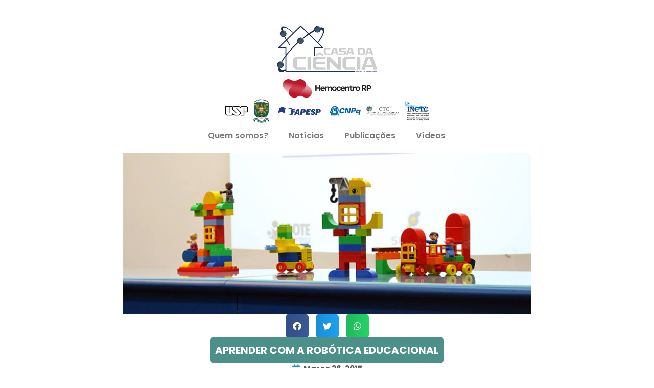

--- FILE ---
content_type: text/html; charset=UTF-8
request_url: https://www.casadaciencia.com.br/aprender-com-a-robotica-educacional/
body_size: 56775
content:
<!DOCTYPE html>
<html lang="pt-BR">
<head>
	<meta charset="UTF-8">
		<title>Aprender com a Robótica Educacional &#8211; Casa da Ciência</title>
<meta name='robots' content='max-image-preview:large' />
<script id="cookieyes" type="text/javascript" src="https://cdn-cookieyes.com/client_data/ab9eac2f350755d32af0b527/script.js"></script><link rel="alternate" type="application/rss+xml" title="Feed para Casa da Ciência &raquo;" href="https://www.casadaciencia.com.br/feed/" />
<link rel="alternate" type="application/rss+xml" title="Feed de comentários para Casa da Ciência &raquo;" href="https://www.casadaciencia.com.br/comments/feed/" />
<link rel="alternate" type="application/rss+xml" title="Feed de comentários para Casa da Ciência &raquo; Aprender com a Robótica Educacional" href="https://www.casadaciencia.com.br/aprender-com-a-robotica-educacional/feed/" />
<link rel="alternate" title="oEmbed (JSON)" type="application/json+oembed" href="https://www.casadaciencia.com.br/wp-json/oembed/1.0/embed?url=https%3A%2F%2Fwww.casadaciencia.com.br%2Faprender-com-a-robotica-educacional%2F" />
<link rel="alternate" title="oEmbed (XML)" type="text/xml+oembed" href="https://www.casadaciencia.com.br/wp-json/oembed/1.0/embed?url=https%3A%2F%2Fwww.casadaciencia.com.br%2Faprender-com-a-robotica-educacional%2F&#038;format=xml" />
<style id='wp-img-auto-sizes-contain-inline-css'>
img:is([sizes=auto i],[sizes^="auto," i]){contain-intrinsic-size:3000px 1500px}
/*# sourceURL=wp-img-auto-sizes-contain-inline-css */
</style>
<style id='wp-emoji-styles-inline-css'>

	img.wp-smiley, img.emoji {
		display: inline !important;
		border: none !important;
		box-shadow: none !important;
		height: 1em !important;
		width: 1em !important;
		margin: 0 0.07em !important;
		vertical-align: -0.1em !important;
		background: none !important;
		padding: 0 !important;
	}
/*# sourceURL=wp-emoji-styles-inline-css */
</style>
<link rel='stylesheet' id='wp-block-library-css' href='https://www.casadaciencia.com.br/wp-includes/css/dist/block-library/style.min.css?ver=6.9' media='all' />
<style id='global-styles-inline-css'>
:root{--wp--preset--aspect-ratio--square: 1;--wp--preset--aspect-ratio--4-3: 4/3;--wp--preset--aspect-ratio--3-4: 3/4;--wp--preset--aspect-ratio--3-2: 3/2;--wp--preset--aspect-ratio--2-3: 2/3;--wp--preset--aspect-ratio--16-9: 16/9;--wp--preset--aspect-ratio--9-16: 9/16;--wp--preset--color--black: #000000;--wp--preset--color--cyan-bluish-gray: #abb8c3;--wp--preset--color--white: #ffffff;--wp--preset--color--pale-pink: #f78da7;--wp--preset--color--vivid-red: #cf2e2e;--wp--preset--color--luminous-vivid-orange: #ff6900;--wp--preset--color--luminous-vivid-amber: #fcb900;--wp--preset--color--light-green-cyan: #7bdcb5;--wp--preset--color--vivid-green-cyan: #00d084;--wp--preset--color--pale-cyan-blue: #8ed1fc;--wp--preset--color--vivid-cyan-blue: #0693e3;--wp--preset--color--vivid-purple: #9b51e0;--wp--preset--gradient--vivid-cyan-blue-to-vivid-purple: linear-gradient(135deg,rgb(6,147,227) 0%,rgb(155,81,224) 100%);--wp--preset--gradient--light-green-cyan-to-vivid-green-cyan: linear-gradient(135deg,rgb(122,220,180) 0%,rgb(0,208,130) 100%);--wp--preset--gradient--luminous-vivid-amber-to-luminous-vivid-orange: linear-gradient(135deg,rgb(252,185,0) 0%,rgb(255,105,0) 100%);--wp--preset--gradient--luminous-vivid-orange-to-vivid-red: linear-gradient(135deg,rgb(255,105,0) 0%,rgb(207,46,46) 100%);--wp--preset--gradient--very-light-gray-to-cyan-bluish-gray: linear-gradient(135deg,rgb(238,238,238) 0%,rgb(169,184,195) 100%);--wp--preset--gradient--cool-to-warm-spectrum: linear-gradient(135deg,rgb(74,234,220) 0%,rgb(151,120,209) 20%,rgb(207,42,186) 40%,rgb(238,44,130) 60%,rgb(251,105,98) 80%,rgb(254,248,76) 100%);--wp--preset--gradient--blush-light-purple: linear-gradient(135deg,rgb(255,206,236) 0%,rgb(152,150,240) 100%);--wp--preset--gradient--blush-bordeaux: linear-gradient(135deg,rgb(254,205,165) 0%,rgb(254,45,45) 50%,rgb(107,0,62) 100%);--wp--preset--gradient--luminous-dusk: linear-gradient(135deg,rgb(255,203,112) 0%,rgb(199,81,192) 50%,rgb(65,88,208) 100%);--wp--preset--gradient--pale-ocean: linear-gradient(135deg,rgb(255,245,203) 0%,rgb(182,227,212) 50%,rgb(51,167,181) 100%);--wp--preset--gradient--electric-grass: linear-gradient(135deg,rgb(202,248,128) 0%,rgb(113,206,126) 100%);--wp--preset--gradient--midnight: linear-gradient(135deg,rgb(2,3,129) 0%,rgb(40,116,252) 100%);--wp--preset--font-size--small: 13px;--wp--preset--font-size--medium: 20px;--wp--preset--font-size--large: 36px;--wp--preset--font-size--x-large: 42px;--wp--preset--spacing--20: 0.44rem;--wp--preset--spacing--30: 0.67rem;--wp--preset--spacing--40: 1rem;--wp--preset--spacing--50: 1.5rem;--wp--preset--spacing--60: 2.25rem;--wp--preset--spacing--70: 3.38rem;--wp--preset--spacing--80: 5.06rem;--wp--preset--shadow--natural: 6px 6px 9px rgba(0, 0, 0, 0.2);--wp--preset--shadow--deep: 12px 12px 50px rgba(0, 0, 0, 0.4);--wp--preset--shadow--sharp: 6px 6px 0px rgba(0, 0, 0, 0.2);--wp--preset--shadow--outlined: 6px 6px 0px -3px rgb(255, 255, 255), 6px 6px rgb(0, 0, 0);--wp--preset--shadow--crisp: 6px 6px 0px rgb(0, 0, 0);}:root { --wp--style--global--content-size: 800px;--wp--style--global--wide-size: 1200px; }:where(body) { margin: 0; }.wp-site-blocks > .alignleft { float: left; margin-right: 2em; }.wp-site-blocks > .alignright { float: right; margin-left: 2em; }.wp-site-blocks > .aligncenter { justify-content: center; margin-left: auto; margin-right: auto; }:where(.wp-site-blocks) > * { margin-block-start: 24px; margin-block-end: 0; }:where(.wp-site-blocks) > :first-child { margin-block-start: 0; }:where(.wp-site-blocks) > :last-child { margin-block-end: 0; }:root { --wp--style--block-gap: 24px; }:root :where(.is-layout-flow) > :first-child{margin-block-start: 0;}:root :where(.is-layout-flow) > :last-child{margin-block-end: 0;}:root :where(.is-layout-flow) > *{margin-block-start: 24px;margin-block-end: 0;}:root :where(.is-layout-constrained) > :first-child{margin-block-start: 0;}:root :where(.is-layout-constrained) > :last-child{margin-block-end: 0;}:root :where(.is-layout-constrained) > *{margin-block-start: 24px;margin-block-end: 0;}:root :where(.is-layout-flex){gap: 24px;}:root :where(.is-layout-grid){gap: 24px;}.is-layout-flow > .alignleft{float: left;margin-inline-start: 0;margin-inline-end: 2em;}.is-layout-flow > .alignright{float: right;margin-inline-start: 2em;margin-inline-end: 0;}.is-layout-flow > .aligncenter{margin-left: auto !important;margin-right: auto !important;}.is-layout-constrained > .alignleft{float: left;margin-inline-start: 0;margin-inline-end: 2em;}.is-layout-constrained > .alignright{float: right;margin-inline-start: 2em;margin-inline-end: 0;}.is-layout-constrained > .aligncenter{margin-left: auto !important;margin-right: auto !important;}.is-layout-constrained > :where(:not(.alignleft):not(.alignright):not(.alignfull)){max-width: var(--wp--style--global--content-size);margin-left: auto !important;margin-right: auto !important;}.is-layout-constrained > .alignwide{max-width: var(--wp--style--global--wide-size);}body .is-layout-flex{display: flex;}.is-layout-flex{flex-wrap: wrap;align-items: center;}.is-layout-flex > :is(*, div){margin: 0;}body .is-layout-grid{display: grid;}.is-layout-grid > :is(*, div){margin: 0;}body{padding-top: 0px;padding-right: 0px;padding-bottom: 0px;padding-left: 0px;}a:where(:not(.wp-element-button)){text-decoration: underline;}:root :where(.wp-element-button, .wp-block-button__link){background-color: #32373c;border-width: 0;color: #fff;font-family: inherit;font-size: inherit;font-style: inherit;font-weight: inherit;letter-spacing: inherit;line-height: inherit;padding-top: calc(0.667em + 2px);padding-right: calc(1.333em + 2px);padding-bottom: calc(0.667em + 2px);padding-left: calc(1.333em + 2px);text-decoration: none;text-transform: inherit;}.has-black-color{color: var(--wp--preset--color--black) !important;}.has-cyan-bluish-gray-color{color: var(--wp--preset--color--cyan-bluish-gray) !important;}.has-white-color{color: var(--wp--preset--color--white) !important;}.has-pale-pink-color{color: var(--wp--preset--color--pale-pink) !important;}.has-vivid-red-color{color: var(--wp--preset--color--vivid-red) !important;}.has-luminous-vivid-orange-color{color: var(--wp--preset--color--luminous-vivid-orange) !important;}.has-luminous-vivid-amber-color{color: var(--wp--preset--color--luminous-vivid-amber) !important;}.has-light-green-cyan-color{color: var(--wp--preset--color--light-green-cyan) !important;}.has-vivid-green-cyan-color{color: var(--wp--preset--color--vivid-green-cyan) !important;}.has-pale-cyan-blue-color{color: var(--wp--preset--color--pale-cyan-blue) !important;}.has-vivid-cyan-blue-color{color: var(--wp--preset--color--vivid-cyan-blue) !important;}.has-vivid-purple-color{color: var(--wp--preset--color--vivid-purple) !important;}.has-black-background-color{background-color: var(--wp--preset--color--black) !important;}.has-cyan-bluish-gray-background-color{background-color: var(--wp--preset--color--cyan-bluish-gray) !important;}.has-white-background-color{background-color: var(--wp--preset--color--white) !important;}.has-pale-pink-background-color{background-color: var(--wp--preset--color--pale-pink) !important;}.has-vivid-red-background-color{background-color: var(--wp--preset--color--vivid-red) !important;}.has-luminous-vivid-orange-background-color{background-color: var(--wp--preset--color--luminous-vivid-orange) !important;}.has-luminous-vivid-amber-background-color{background-color: var(--wp--preset--color--luminous-vivid-amber) !important;}.has-light-green-cyan-background-color{background-color: var(--wp--preset--color--light-green-cyan) !important;}.has-vivid-green-cyan-background-color{background-color: var(--wp--preset--color--vivid-green-cyan) !important;}.has-pale-cyan-blue-background-color{background-color: var(--wp--preset--color--pale-cyan-blue) !important;}.has-vivid-cyan-blue-background-color{background-color: var(--wp--preset--color--vivid-cyan-blue) !important;}.has-vivid-purple-background-color{background-color: var(--wp--preset--color--vivid-purple) !important;}.has-black-border-color{border-color: var(--wp--preset--color--black) !important;}.has-cyan-bluish-gray-border-color{border-color: var(--wp--preset--color--cyan-bluish-gray) !important;}.has-white-border-color{border-color: var(--wp--preset--color--white) !important;}.has-pale-pink-border-color{border-color: var(--wp--preset--color--pale-pink) !important;}.has-vivid-red-border-color{border-color: var(--wp--preset--color--vivid-red) !important;}.has-luminous-vivid-orange-border-color{border-color: var(--wp--preset--color--luminous-vivid-orange) !important;}.has-luminous-vivid-amber-border-color{border-color: var(--wp--preset--color--luminous-vivid-amber) !important;}.has-light-green-cyan-border-color{border-color: var(--wp--preset--color--light-green-cyan) !important;}.has-vivid-green-cyan-border-color{border-color: var(--wp--preset--color--vivid-green-cyan) !important;}.has-pale-cyan-blue-border-color{border-color: var(--wp--preset--color--pale-cyan-blue) !important;}.has-vivid-cyan-blue-border-color{border-color: var(--wp--preset--color--vivid-cyan-blue) !important;}.has-vivid-purple-border-color{border-color: var(--wp--preset--color--vivid-purple) !important;}.has-vivid-cyan-blue-to-vivid-purple-gradient-background{background: var(--wp--preset--gradient--vivid-cyan-blue-to-vivid-purple) !important;}.has-light-green-cyan-to-vivid-green-cyan-gradient-background{background: var(--wp--preset--gradient--light-green-cyan-to-vivid-green-cyan) !important;}.has-luminous-vivid-amber-to-luminous-vivid-orange-gradient-background{background: var(--wp--preset--gradient--luminous-vivid-amber-to-luminous-vivid-orange) !important;}.has-luminous-vivid-orange-to-vivid-red-gradient-background{background: var(--wp--preset--gradient--luminous-vivid-orange-to-vivid-red) !important;}.has-very-light-gray-to-cyan-bluish-gray-gradient-background{background: var(--wp--preset--gradient--very-light-gray-to-cyan-bluish-gray) !important;}.has-cool-to-warm-spectrum-gradient-background{background: var(--wp--preset--gradient--cool-to-warm-spectrum) !important;}.has-blush-light-purple-gradient-background{background: var(--wp--preset--gradient--blush-light-purple) !important;}.has-blush-bordeaux-gradient-background{background: var(--wp--preset--gradient--blush-bordeaux) !important;}.has-luminous-dusk-gradient-background{background: var(--wp--preset--gradient--luminous-dusk) !important;}.has-pale-ocean-gradient-background{background: var(--wp--preset--gradient--pale-ocean) !important;}.has-electric-grass-gradient-background{background: var(--wp--preset--gradient--electric-grass) !important;}.has-midnight-gradient-background{background: var(--wp--preset--gradient--midnight) !important;}.has-small-font-size{font-size: var(--wp--preset--font-size--small) !important;}.has-medium-font-size{font-size: var(--wp--preset--font-size--medium) !important;}.has-large-font-size{font-size: var(--wp--preset--font-size--large) !important;}.has-x-large-font-size{font-size: var(--wp--preset--font-size--x-large) !important;}
:root :where(.wp-block-pullquote){font-size: 1.5em;line-height: 1.6;}
/*# sourceURL=global-styles-inline-css */
</style>
<link rel='stylesheet' id='hello-elementor-css' href='https://www.casadaciencia.com.br/wp-content/themes/hello-elementor/assets/css/reset.css?ver=3.4.5' media='all' />
<link rel='stylesheet' id='hello-elementor-theme-style-css' href='https://www.casadaciencia.com.br/wp-content/themes/hello-elementor/assets/css/theme.css?ver=3.4.5' media='all' />
<link rel='stylesheet' id='hello-elementor-header-footer-css' href='https://www.casadaciencia.com.br/wp-content/themes/hello-elementor/assets/css/header-footer.css?ver=3.4.5' media='all' />
<link rel='stylesheet' id='elementor-frontend-css' href='https://www.casadaciencia.com.br/wp-content/plugins/elementor/assets/css/frontend.min.css?ver=3.33.4' media='all' />
<link rel='stylesheet' id='widget-image-css' href='https://www.casadaciencia.com.br/wp-content/plugins/elementor/assets/css/widget-image.min.css?ver=3.33.4' media='all' />
<link rel='stylesheet' id='widget-nav-menu-css' href='https://www.casadaciencia.com.br/wp-content/plugins/pro-elements/assets/css/widget-nav-menu.min.css?ver=3.33.2' media='all' />
<link rel='stylesheet' id='widget-share-buttons-css' href='https://www.casadaciencia.com.br/wp-content/plugins/pro-elements/assets/css/widget-share-buttons.min.css?ver=3.33.2' media='all' />
<link rel='stylesheet' id='e-apple-webkit-css' href='https://www.casadaciencia.com.br/wp-content/plugins/elementor/assets/css/conditionals/apple-webkit.min.css?ver=3.33.4' media='all' />
<link rel='stylesheet' id='elementor-icons-shared-0-css' href='https://www.casadaciencia.com.br/wp-content/plugins/elementor/assets/lib/font-awesome/css/fontawesome.min.css?ver=5.15.3' media='all' />
<link rel='stylesheet' id='elementor-icons-fa-solid-css' href='https://www.casadaciencia.com.br/wp-content/plugins/elementor/assets/lib/font-awesome/css/solid.min.css?ver=5.15.3' media='all' />
<link rel='stylesheet' id='elementor-icons-fa-brands-css' href='https://www.casadaciencia.com.br/wp-content/plugins/elementor/assets/lib/font-awesome/css/brands.min.css?ver=5.15.3' media='all' />
<link rel='stylesheet' id='e-animation-fadeIn-css' href='https://www.casadaciencia.com.br/wp-content/plugins/elementor/assets/lib/animations/styles/fadeIn.min.css?ver=3.33.4' media='all' />
<link rel='stylesheet' id='widget-heading-css' href='https://www.casadaciencia.com.br/wp-content/plugins/elementor/assets/css/widget-heading.min.css?ver=3.33.4' media='all' />
<link rel='stylesheet' id='widget-post-info-css' href='https://www.casadaciencia.com.br/wp-content/plugins/pro-elements/assets/css/widget-post-info.min.css?ver=3.33.2' media='all' />
<link rel='stylesheet' id='widget-icon-list-css' href='https://www.casadaciencia.com.br/wp-content/plugins/elementor/assets/css/widget-icon-list.min.css?ver=3.33.4' media='all' />
<link rel='stylesheet' id='elementor-icons-fa-regular-css' href='https://www.casadaciencia.com.br/wp-content/plugins/elementor/assets/lib/font-awesome/css/regular.min.css?ver=5.15.3' media='all' />
<link rel='stylesheet' id='elementor-icons-css' href='https://www.casadaciencia.com.br/wp-content/plugins/elementor/assets/lib/eicons/css/elementor-icons.min.css?ver=5.44.0' media='all' />
<link rel='stylesheet' id='elementor-post-14510-css' href='https://www.casadaciencia.com.br/wp-content/uploads/elementor/css/post-14510.css?ver=1766007794' media='all' />
<link rel='stylesheet' id='elementor-post-15522-css' href='https://www.casadaciencia.com.br/wp-content/uploads/elementor/css/post-15522.css?ver=1766007905' media='all' />
<link rel='stylesheet' id='elementor-gf-local-roboto-css' href='https://www.casadaciencia.com.br/wp-content/uploads/elementor/google-fonts/css/roboto.css?ver=1742573908' media='all' />
<link rel='stylesheet' id='elementor-gf-local-robotoslab-css' href='https://www.casadaciencia.com.br/wp-content/uploads/elementor/google-fonts/css/robotoslab.css?ver=1742573914' media='all' />
<link rel='stylesheet' id='elementor-gf-local-poppins-css' href='https://www.casadaciencia.com.br/wp-content/uploads/elementor/google-fonts/css/poppins.css?ver=1742573917' media='all' />
<script src="https://www.casadaciencia.com.br/wp-includes/js/jquery/jquery.min.js?ver=3.7.1" id="jquery-core-js"></script>
<script src="https://www.casadaciencia.com.br/wp-includes/js/jquery/jquery-migrate.min.js?ver=3.4.1" id="jquery-migrate-js"></script>
<link rel="https://api.w.org/" href="https://www.casadaciencia.com.br/wp-json/" /><link rel="alternate" title="JSON" type="application/json" href="https://www.casadaciencia.com.br/wp-json/wp/v2/posts/1588" /><link rel="EditURI" type="application/rsd+xml" title="RSD" href="https://www.casadaciencia.com.br/xmlrpc.php?rsd" />
<meta name="generator" content="WordPress 6.9" />
<link rel="canonical" href="https://www.casadaciencia.com.br/aprender-com-a-robotica-educacional/" />
<link rel='shortlink' href='https://www.casadaciencia.com.br/?p=1588' />
<meta name="generator" content="Elementor 3.33.4; features: additional_custom_breakpoints; settings: css_print_method-external, google_font-enabled, font_display-auto">
<!-- Google tag (gtag.js) -->
<script async src="https://www.googletagmanager.com/gtag/js?id=G-V37WVPQECL"></script>
<script>
  window.dataLayer = window.dataLayer || [];
  function gtag(){dataLayer.push(arguments);}
  gtag('js', new Date());

  gtag('config', 'G-V37WVPQECL');
</script>
			<style>
				.e-con.e-parent:nth-of-type(n+4):not(.e-lazyloaded):not(.e-no-lazyload),
				.e-con.e-parent:nth-of-type(n+4):not(.e-lazyloaded):not(.e-no-lazyload) * {
					background-image: none !important;
				}
				@media screen and (max-height: 1024px) {
					.e-con.e-parent:nth-of-type(n+3):not(.e-lazyloaded):not(.e-no-lazyload),
					.e-con.e-parent:nth-of-type(n+3):not(.e-lazyloaded):not(.e-no-lazyload) * {
						background-image: none !important;
					}
				}
				@media screen and (max-height: 640px) {
					.e-con.e-parent:nth-of-type(n+2):not(.e-lazyloaded):not(.e-no-lazyload),
					.e-con.e-parent:nth-of-type(n+2):not(.e-lazyloaded):not(.e-no-lazyload) * {
						background-image: none !important;
					}
				}
			</style>
			
<!-- Jetpack Open Graph Tags -->
<meta property="og:type" content="article" />
<meta property="og:title" content="Aprender com a Robótica Educacional" />
<meta property="og:url" content="https://www.casadaciencia.com.br/aprender-com-a-robotica-educacional/" />
<meta property="og:description" content="No encontro do dia 26 de março de 2015, Adilson e Darlete Machado, representantes da ZOOM Ribeirão Preto (veja mais sobre a empresa no site oficial), falaram para os alunos do programa um pouco mai…" />
<meta property="article:published_time" content="2015-03-26T14:25:50+00:00" />
<meta property="article:modified_time" content="2020-02-11T18:35:36+00:00" />
<meta property="og:site_name" content="Casa da Ciência" />
<meta property="og:image" content="https://www.casadaciencia.com.br/wp-content/uploads/2016/02/Aprender-com-a-Robótica-Educacional-1.png" />
<meta property="og:image:width" content="807" />
<meta property="og:image:height" content="320" />
<meta property="og:image:alt" content="" />
<meta property="og:locale" content="pt_BR" />
<meta name="twitter:site" content="@CasadaCienciaRP" />
<meta name="twitter:text:title" content="Aprender com a Robótica Educacional" />
<meta name="twitter:image" content="https://www.casadaciencia.com.br/wp-content/uploads/2016/02/Aprender-com-a-Robótica-Educacional-1.png?w=640" />
<meta name="twitter:card" content="summary_large_image" />

<!-- End Jetpack Open Graph Tags -->
<link rel="icon" href="https://www.casadaciencia.com.br/wp-content/uploads/2017/01/cropped-Logo-da-Casa-da-Ciência-perfil-32x32.jpg" sizes="32x32" />
<link rel="icon" href="https://www.casadaciencia.com.br/wp-content/uploads/2017/01/cropped-Logo-da-Casa-da-Ciência-perfil-192x192.jpg" sizes="192x192" />
<link rel="apple-touch-icon" href="https://www.casadaciencia.com.br/wp-content/uploads/2017/01/cropped-Logo-da-Casa-da-Ciência-perfil-180x180.jpg" />
<meta name="msapplication-TileImage" content="https://www.casadaciencia.com.br/wp-content/uploads/2017/01/cropped-Logo-da-Casa-da-Ciência-perfil-270x270.jpg" />
	<meta name="viewport" content="width=device-width, initial-scale=1.0, viewport-fit=cover" /></head>
<body class="wp-singular post-template-default single single-post postid-1588 single-format-standard wp-custom-logo wp-embed-responsive wp-theme-hello-elementor hello-elementor-default elementor-default elementor-template-canvas elementor-kit-14510 elementor-page-15522">
			<div data-elementor-type="single-post" data-elementor-id="15522" class="elementor elementor-15522 elementor-location-single post-1588 post type-post status-publish format-standard has-post-thumbnail hentry category-adote-em-pauta category-noticias tag-robotica" data-elementor-post-type="elementor_library">
			<div class="elementor-element elementor-element-1e4464e e-flex e-con-boxed e-con e-parent" data-id="1e4464e" data-element_type="container">
					<div class="e-con-inner">
				<div class="elementor-element elementor-element-f333f03 elementor-widget__width-initial elementor-widget elementor-widget-image" data-id="f333f03" data-element_type="widget" data-widget_type="image.default">
				<div class="elementor-widget-container">
															<img width="800" height="528" src="https://www.casadaciencia.com.br/wp-content/uploads/2021/01/Casa-e-Hemo.png" class="attachment-large size-large wp-image-14140" alt="" srcset="https://www.casadaciencia.com.br/wp-content/uploads/2021/01/Casa-e-Hemo.png 1536w, https://www.casadaciencia.com.br/wp-content/uploads/2021/01/Casa-e-Hemo-624x412.png 624w" sizes="(max-width: 800px) 100vw, 800px" />															</div>
				</div>
				<div class="elementor-element elementor-element-c464c1a elementor-widget elementor-widget-image" data-id="c464c1a" data-element_type="widget" data-widget_type="image.default">
				<div class="elementor-widget-container">
															<img width="800" height="92" src="https://www.casadaciencia.com.br/wp-content/uploads/2021/01/Todos-juntos-01.png" class="attachment-large size-large wp-image-14141" alt="" srcset="https://www.casadaciencia.com.br/wp-content/uploads/2021/01/Todos-juntos-01.png 1547w, https://www.casadaciencia.com.br/wp-content/uploads/2021/01/Todos-juntos-01-1536x176.png 1536w, https://www.casadaciencia.com.br/wp-content/uploads/2021/01/Todos-juntos-01-624x71.png 624w" sizes="(max-width: 800px) 100vw, 800px" />															</div>
				</div>
				<div class="elementor-element elementor-element-14b1b5c elementor-nav-menu__align-center elementor-widget__width-initial elementor-nav-menu--dropdown-tablet elementor-nav-menu__text-align-aside elementor-nav-menu--toggle elementor-nav-menu--burger elementor-widget elementor-widget-nav-menu" data-id="14b1b5c" data-element_type="widget" data-settings="{&quot;layout&quot;:&quot;horizontal&quot;,&quot;submenu_icon&quot;:{&quot;value&quot;:&quot;&lt;i class=\&quot;fas fa-caret-down\&quot; aria-hidden=\&quot;true\&quot;&gt;&lt;\/i&gt;&quot;,&quot;library&quot;:&quot;fa-solid&quot;},&quot;toggle&quot;:&quot;burger&quot;}" data-widget_type="nav-menu.default">
				<div class="elementor-widget-container">
								<nav aria-label="Menu" class="elementor-nav-menu--main elementor-nav-menu__container elementor-nav-menu--layout-horizontal e--pointer-underline e--animation-fade">
				<ul id="menu-1-14b1b5c" class="elementor-nav-menu"><li class="menu-item menu-item-type-post_type menu-item-object-page menu-item-13153"><a href="https://www.casadaciencia.com.br/a-casa-da-ciencia/" class="elementor-item">Quem somos?</a></li>
<li class="menu-item menu-item-type-taxonomy menu-item-object-category current-post-ancestor current-menu-parent current-post-parent menu-item-13154"><a href="https://www.casadaciencia.com.br/category/noticias/" class="elementor-item">Notícias</a></li>
<li class="menu-item menu-item-type-taxonomy menu-item-object-category menu-item-13162"><a href="https://www.casadaciencia.com.br/category/publicacoes/" class="elementor-item">Publicações</a></li>
<li class="menu-item menu-item-type-taxonomy menu-item-object-category menu-item-13173"><a href="https://www.casadaciencia.com.br/category/videos/" class="elementor-item">Vídeos</a></li>
</ul>			</nav>
					<div class="elementor-menu-toggle" role="button" tabindex="0" aria-label="Menu Toggle" aria-expanded="false">
			<i aria-hidden="true" role="presentation" class="elementor-menu-toggle__icon--open eicon-menu-bar"></i><i aria-hidden="true" role="presentation" class="elementor-menu-toggle__icon--close eicon-close"></i>		</div>
					<nav class="elementor-nav-menu--dropdown elementor-nav-menu__container" aria-hidden="true">
				<ul id="menu-2-14b1b5c" class="elementor-nav-menu"><li class="menu-item menu-item-type-post_type menu-item-object-page menu-item-13153"><a href="https://www.casadaciencia.com.br/a-casa-da-ciencia/" class="elementor-item" tabindex="-1">Quem somos?</a></li>
<li class="menu-item menu-item-type-taxonomy menu-item-object-category current-post-ancestor current-menu-parent current-post-parent menu-item-13154"><a href="https://www.casadaciencia.com.br/category/noticias/" class="elementor-item" tabindex="-1">Notícias</a></li>
<li class="menu-item menu-item-type-taxonomy menu-item-object-category menu-item-13162"><a href="https://www.casadaciencia.com.br/category/publicacoes/" class="elementor-item" tabindex="-1">Publicações</a></li>
<li class="menu-item menu-item-type-taxonomy menu-item-object-category menu-item-13173"><a href="https://www.casadaciencia.com.br/category/videos/" class="elementor-item" tabindex="-1">Vídeos</a></li>
</ul>			</nav>
						</div>
				</div>
		<div class="elementor-element elementor-element-5b63201 e-flex e-con-boxed e-con e-child" data-id="5b63201" data-element_type="container">
					<div class="e-con-inner">
				<div class="elementor-element elementor-element-a4a2284 elementor-widget elementor-widget-theme-post-featured-image elementor-widget-image" data-id="a4a2284" data-element_type="widget" data-widget_type="theme-post-featured-image.default">
				<div class="elementor-widget-container">
															<img width="800" height="317" src="https://www.casadaciencia.com.br/wp-content/uploads/2016/02/Aprender-com-a-Robótica-Educacional-1.png" class="attachment-large size-large wp-image-1589" alt="" srcset="https://www.casadaciencia.com.br/wp-content/uploads/2016/02/Aprender-com-a-Robótica-Educacional-1.png 807w, https://www.casadaciencia.com.br/wp-content/uploads/2016/02/Aprender-com-a-Robótica-Educacional-1-300x119.png 300w" sizes="(max-width: 800px) 100vw, 800px" />															</div>
				</div>
				<div class="elementor-element elementor-element-4b6bf5f elementor-share-buttons--view-icon elementor-share-buttons--shape-rounded elementor-share-buttons--skin-gradient elementor-grid-0 elementor-share-buttons--color-official elementor-widget elementor-widget-share-buttons" data-id="4b6bf5f" data-element_type="widget" data-widget_type="share-buttons.default">
				<div class="elementor-widget-container">
							<div class="elementor-grid" role="list">
								<div class="elementor-grid-item" role="listitem">
						<div class="elementor-share-btn elementor-share-btn_facebook" role="button" tabindex="0" aria-label="Share on facebook">
															<span class="elementor-share-btn__icon">
								<i class="fab fa-facebook" aria-hidden="true"></i>							</span>
																				</div>
					</div>
									<div class="elementor-grid-item" role="listitem">
						<div class="elementor-share-btn elementor-share-btn_twitter" role="button" tabindex="0" aria-label="Share on twitter">
															<span class="elementor-share-btn__icon">
								<i class="fab fa-twitter" aria-hidden="true"></i>							</span>
																				</div>
					</div>
									<div class="elementor-grid-item" role="listitem">
						<div class="elementor-share-btn elementor-share-btn_whatsapp" role="button" tabindex="0" aria-label="Share on whatsapp">
															<span class="elementor-share-btn__icon">
								<i class="fab fa-whatsapp" aria-hidden="true"></i>							</span>
																				</div>
					</div>
						</div>
						</div>
				</div>
				<div class="elementor-element elementor-element-a642ce2 animated-slow elementor-invisible elementor-widget elementor-widget-theme-post-title elementor-page-title elementor-widget-heading" data-id="a642ce2" data-element_type="widget" data-settings="{&quot;_animation&quot;:&quot;fadeIn&quot;}" data-widget_type="theme-post-title.default">
				<div class="elementor-widget-container">
					<h1 class="elementor-heading-title elementor-size-default">Aprender com a Robótica Educacional</h1>				</div>
				</div>
				<div class="elementor-element elementor-element-2d1a5a7 elementor-align-center elementor-widget elementor-widget-post-info" data-id="2d1a5a7" data-element_type="widget" data-widget_type="post-info.default">
				<div class="elementor-widget-container">
							<ul class="elementor-inline-items elementor-icon-list-items elementor-post-info">
								<li class="elementor-icon-list-item elementor-repeater-item-bcf35e1 elementor-inline-item" itemprop="datePublished">
						<a href="https://www.casadaciencia.com.br/2015/03/26/">
											<span class="elementor-icon-list-icon">
								<i aria-hidden="true" class="fas fa-calendar"></i>							</span>
									<span class="elementor-icon-list-text elementor-post-info__item elementor-post-info__item--type-date">
										<time>março 26, 2015</time>					</span>
									</a>
				</li>
				</ul>
						</div>
				</div>
					</div>
				</div>
					</div>
				</div>
		<div class="elementor-element elementor-element-1cd8ee1 e-flex e-con-boxed e-con e-parent" data-id="1cd8ee1" data-element_type="container">
					<div class="e-con-inner">
				<div class="elementor-element elementor-element-e2e7f68 elementor-widget elementor-widget-theme-post-content" data-id="e2e7f68" data-element_type="widget" data-widget_type="theme-post-content.default">
				<div class="elementor-widget-container">
					<p style="text-align: left;">No encontro do dia 26 de março de 2015, Adilson e Darlete Machado, representantes da ZOOM Ribeirão Preto (veja mais sobre a empresa no <a href="http://ead.hemocentro.fmrp.usp.br/joomla/zoom.education" target="_blank" rel="noopener noreferrer">site oficial</a>), falaram para os alunos do programa um pouco mais sobre tecnologias e qual sua relação com a educação. Em uma palestra dinâmica, pautada nos mais recentes avanços tecnológicos do mundo, os alunos puderam perceber que, nos dias de hoje, manter-se atualizado é uma exigência cada vez maior – não só para os jovens, mas também para profissionais em qualquer área de atuação: inclusive, e principalmente, os professores!</p>
<p style="text-align: left;">
<p style="text-align: left;">
<p style="text-align: center;"><img fetchpriority="high" decoding="async" class="alignleft" src="https://lh3.googleusercontent.com/-o4120bouHFY/VT5JNCn7gRI/AAAAAAAAnWQ/jCfLgVX5nZ8/s800/11149593_461015070734514_723969811384867308_o.jpg" alt="" width="288" height="192" /></p>
<p style="text-align: left;">26Adilson iniciou sua fala apontando que os jovens crescem imersos em um meio tecnológico, destacando, inclusive, que é muito comum um pai apontar que seu filho consegue ser muito mais bem sucedido ao tentar manusear um aparelho eletrônico novo do que ele próprio. Isso porque esse tipo de tecnologia está se tornando cada vez mais corriqueira e, crescendo nesse cotidiano, é mais fácil para a criança conseguir uma familiaridade maior com computadores, tablets e outros aparelhos modernos. Nesse sentido, surge uma demanda ainda mais intensa para que o professor também se mantenha atualizado – uma tarefa que, muitas vezes, pode ser bastante difícil dada a rapidez com que inovações surgem no mundo. Para Adilson, cabe à escola garantir que educação e tecnologia caminhem juntos. Ele explicou que educação tecnológica, nesse sentido, é preparar o aluno para resolver situações e problemas a partir das tecnologias que dispõe.</p>
<p style="text-align: center;">
<p style="text-align: center;"><strong>Mas, afinal, o que é tecnologia?</strong></p>
<p style="text-align: left;">Darlete e Adilson passaram a palavra, então, para os alunos. “Nós estamos falando de educação tecnológica e de tecnologias. Mas, afinal, o que é tecnologia?”. Juntos, palestrantes e alunos construíram esse conceito.</p>
<table class=" aligncenter" border="0" align="center">
<tbody>
<tr>
<td>Adilson: E então, o que é tecnologia?<br />
Aluno 1: Máquinas.<br />
Adilson: Máquinas? Alguém teria algum outro palpite?<br />
Aluno 2: A tecnologia é o que o homem desenvolve para deixar a sua vida mais fácil&#8230; usando máquinas.<br />
Adilson: Muito bom. Acho que estamos chegando bem perto!<br />
Aluno 3: Inovação tecnológica desenvolvida em laboratório.<br />
Darlete: Legal. Mais alguém?<br />
Aluno 4: São ferramentas que são desenvolvidas para se realizar uma tarefa.<br />
Aluno 5: Tecnologia é uma coisa nova.<br />
(&#8230;)<br />
Adilson: Vocês trouxeram definições muito interessantes. Mas eu pergunto para vocês&#8230; essa folha de papel que está em minha mão, é uma tecnologia?</td>
</tr>
</tbody>
</table>
<p style="text-align: center;">
<p style="text-align: left;">Após os alunos afirmarem que sim, uma folha de papel em branco também seria uma tecnologia, Adilson prosseguiu explicando que a definição do Aluno 2, de que “tecnologia é o que o homem desenvolve para facilitar sua vida” é bastante certeira, uma vez que a parte das máquinas seja deixada de lado. Embora seja bastante comum se associar desenvolvimento tecnológico com máquinas e aparelhos eletrônicos, nós muitas vezes nos esquecemos de que até mesmo uma simples folha de papel em branco já representou uma revolução tecnológica um dia. “Um exemplo muito bacana é o do copo. O copo é um objeto corriqueiro e no qual prestamos pouca atenção. Mas pense na vida antes de existir o copo: você tem que ir até o rio para beber água, e se quiser trazê-la ou armazená-la, não tem como. Até surgir o copo”, disse ele. Outros exemplos, como a porta ou até mesmo a descoberta do fogo, serviram para ilustrar que tecnologia não se limita a máquinas e eletrônicos, mas é tudo aquilo que vem aumenta a qualidade da vida do ser humano.</p>
<p style="text-align: center;"><img decoding="async" src="https://lh3.googleusercontent.com/-qKPwiSpWC5I/VT5JLeJqNoI/AAAAAAAAnV0/Hxg2sT5y8Kk/s800/11000500_461015260734495_4509990480661516232_o.jpg" alt="" width="280" height="187" /></p>
<p style="text-align: left;">Em um momento bastante descontraído, Darlete perguntou aos alunos se eles saberiam dizer quais foram as quatro maçãs que mudaram o mundo. Ela se referia a quatro eventos na nossa história que trouxeram grandes mudanças para a humanidade. No caso, a primeira das maçãs foi o fruto proibido do jardim do Éden – uma maçã metafórica que foi vital para o desenvolvimento das religiões, da moral e da ética. A maçã seguinte foi a de Isaac Newton, aquela cuja queda é atribuída à descoberta da gravidade – representando as revoluções científicas de séculos passados. A terceira maçã, a única que os alunos não souberam dizer, refere-se à maça do álbum dos Beatles, banda do século XX que revolucionou o cenário musical (e cultural) do mundo. Por último, a maçã de Steve Jobs, que revolucionou o mundo da comunicação, além do mundo virtual – aquele dentro do qual passamos, inevitavelmente, várias horas dos nossos dias. Essa brincadeira acabou por ressaltar o momento em que vivemos, no qual grandes avanços tecnológicos têm revolucionado nossa forma de se comunicar, trabalhar, se relacionar e de viver: o momento do mundo conectado, que parece diminuir a cada dia os limites da distância geográfica, tornando-se veloz e dinâmico e, inclusive, introduzindo um novo espaço: o espaço virtual.</p>
<p style="text-align: center;"><strong> </strong></p>
<p style="text-align: center;"><strong>As dez tecnologias que mudarão o mundo</strong></p>
<p style="text-align: left;">No início de março, o Fórum Econômico Mundial listou dez inovações que poderão mudar nossas vidas nos próximos anos. Em primeiro lugar, estão os carros movidos a hidrogênio, um veículo que tem sido esperado já há muitos anos, mas que, segundo os especialistas, só agora está próximo de se tornar possível devido aos avanços tecnológicos dos últimos anos. Adilson explicou que essa tecnologia traria mudanças drásticas na economia – uma vez que dispensaria o uso de combustível fóssil, um dos pilares econômicos do mundo. Em segundo lugar, a robótica que cada vez menos se limita às empresas e a tarefas pequenas e parece se integrar mais e mais na sociedade. A impressão em 3D foi outra tecnologia emergente listada. A impressão em 3D revoluciona o sistema de produção atual: “Hoje, nós partimos de um bloco de madeira grande, por exemplo, para criar uma peça de madeira pequena. No caso da manufatura aditiva, nós partiríamos do zero para construir qualquer coisa. Já é realidade, inclusive, impressoras que produzem tecidos biológicos funcionais!”. Adilson chamou atenção para o aluno da Casa, Leonardo Bugory, que construiu em casa uma impressora 3D partindo de tutoriais que encontrou na internet e sem a ajuda de um engenheiro ou especialista, apenas de fóruns online. A tecnologia neuromórfica é outra inovação emergente destacada na lista – no caso, cientistas, ao reconhecer que os mais avançados computadores ainda não atingem o grau de complexidade e de efetividade do cérebro humano, desenvolvem chips neuromórficos que simulam a arquitetura cerebral, aumentando (e muito!) a capacidade do computador de processar informações e reagir a elas. Isso poderá melhorar muito o processamento de dados e, alguns especialista apontam, abrirá caminho para que computadores se tornem cada vez melhores podendo, inclusive, aprender por conta própria. Parece coisa de filme, né?</p>
<p style="text-align: center;"><img decoding="async" src="https://lh3.googleusercontent.com/-QmsKoGZhnlw/VT_LUgiPEfI/AAAAAAAAnYM/a6zzchtNsXU/s800/11050814_446816952154326_6265342794503453755_o.jpg" alt="" width="280" height="187" /></p>
<p style="text-align: left;">Nesse clima de ficção científica, os palestrantes mostraram algumas outras tecnologias que já são reais e atuantes, como micro robôs, robôs domésticos, braços robóticos&#8230; enfim, são muitas as inovações. Eles mostraram, por exemplo, como a robótica tem facilitado a medicina: braços robóticos já são utilizados em cirurgias – no caso Darlete contou que uma cirurgia cardíaca feita por método convencional é mais invasiva e, por isso mesmo, demanda maior tempo de recuperação, debilitando muito o paciente. Cirurgias cardíacas feitas com braços robóticos são bem menos invasivas e diminuem drasticamente o tempo de recuperação necessário, trazendo grandes melhorias para a qualidade de vida.</p>
<p style="text-align: left;">Adilson citou, ainda, o caso do pesquisador brasileiro José Nicolelis e o descaso da mídia com a ciência durante o torneio mundial de futebol de 2014, aqui no Brasil. Adilson contou que, para o evento de abertura, um momento grandioso fora planejado, no qual um homem tetraplégico (ou seja, sem movimento algum abaixo do pescoço), vestindo um exoesqueleto desenvolvido por uma equipe de neurocientistas e de engenheiros, daria o chute inicial do torneio. “Mas isso foi tratado com completo descaso pela televisão, que exibiu apenas cinco segundos de um momento que é muito mais grandioso do que um show de abertura com cantores famosos”, comentou ele.</p>
<p style="text-align: center;">
<p style="text-align: center;"><strong>Aprender fazendo, fazer aprendendo</strong><br />
Os palestrantes chamaram à frente, então, um grupo de alunos (parte de um dos programas da empresa) para mostrar um pouco mais do que é feito. Esses alunos tiveram a tarefa de desenvolver, para a Semana do Cérebro (saiba mais <a href="http://ead.hemocentro.fmrp.usp.br/joomla/index.php/noticias/ultimasnoticias/630-semana-nacional-do-cerebro-2015-neurociencia-e-arte-dentro-e-fora-da-casa" target="_blank" rel="noopener noreferrer">aqui</a>), modelos robóticos no intuito de falar sobre neurociência no evento S.O.S. na Praça. Para isso, eles se encontraram com professores e pesquisadores do Departamento de Neurociência da Faculdade de Medicina de Ribeirão Preto (FMRP-USP) que conduziram os alunos de ensino médio através das maravilhas do estudo do cérebro. A partir de kits fornecidos pela própria empresa, os alunos desenvolveram alguns robôs, como o modelo robótico do cérebro que simula a atividade do sistema somatossensorial, responsável por receber um estímulo do ambiente e executar alguma ação motora em resposta. Outro robô desenvolvido pelo grupo simularia um braço que pode ser controlado por um dispositivo posicionado no pescoço da pessoa, simulando um braço mecânico para deficientes físicos.</p>
<table class=" aligncenter" border="0" align="center">
<tbody>
<tr>
<td><img loading="lazy" decoding="async" src="https://lh3.googleusercontent.com/-LaJoHkESMl4/VT5JMcbwsPI/AAAAAAAAnWM/15HalXPudcs/s800/11136088_461015457401142_7547297096096078009_o.jpg" alt="" width="288" height="192" /></td>
<td><img loading="lazy" decoding="async" src="https://lh3.googleusercontent.com/-z52-my6Fuc8/VT5JMBUDj7I/AAAAAAAAnWA/k7ki2h6gsqk/s800/11133950_461015357401152_3426708030097325722_o.jpg" alt="" width="288" height="192" /></td>
</tr>
</tbody>
</table>
<p style="text-align: center;">Os alunos que estavam presentes puderam também colocar a mão na massa e exercitar sua criatividade ao fim do encontro. Foram divididos em grupos e a cada aluno foram dadas duas peças. Em equipe, eles tiveram que montar protótipos de robôs com as peças que tinham, exercitando sua criatividade e o trabalho em conjunto. Nesse momento, o biólogo da equipe da Casa, Fernando Trigo, destacou a relação forma-função durante a construção dos protótipos: assim como em sistemas biológicos, há uma relação direta entre a forma do robô (quais peças são utilizadas, como elas são combinadas, etc.) com a função que se espera que esse robô exerça.</p>
<p style="text-align: center;"><img loading="lazy" decoding="async" src="https://lh3.googleusercontent.com/-I-xudjYQWMk/VT5JLaUfWXI/AAAAAAAAnWI/L-2IM9b5Ico/s800/11110379_461015640734457_7095821439158495251_o.jpg" alt="" width="288" height="192" /></p>
<p style="text-align: center;">Ao fim, a mensagem que ficou do encontro foi de que a criatividade tem muito espaço no desenvolvimento de novas tecnologias. De fato, em determinado momento, um dos alunos questionou Adilson sobre o desenvolvimento do teletransporte. Adilson explicou que essa não é uma tecnologia muito concreta ainda, mas que não é impossível. Ao fim da palestra, ele afirmou que “a melhor maneira de se ter uma boa ideia é ter muitas”, ressaltando em definitivo a importância da criatividade para o mundo. De fato, não fosse a criatividade, nós provavelmente estaríamos indo até riachos para pegar água com nossas mãos, sem ter onde coloca-la&#8230;</p>
<hr />
<p style="text-align: center;"> <strong>Espaço dos alunos</strong></p>
<p style="text-align: center;"> A partir da análise das filipetas do encontro, a equipe da Casa da Ciência produziu este infográfico destacando as principais dúvidas manifestadas pelos alunos e os principais conceitos aprendidos no encontro. A finalidade deste instrumento é a avaliação dos momentos de aprendizagem do aluno e valorização da sua dúvida.</p>
<p style="text-align: center;"><img loading="lazy" decoding="async" src="https://lh3.googleusercontent.com/-LIMAdrEwFIA/VT5IwBk1QvI/AAAAAAAAnVg/O73Dja8uMnA/s800/Aprender%20com%20a%20Rob%C3%B3tica%20Educacional.jpg" alt="" width="600" height="586" /><em> </em><em> </em></p>
<hr />
<p style="text-align: center;"><strong>Texto</strong></p>
<p style="text-align: center;">Autoria: Vinicius Anelli</p>
<p style="text-align: center;">Revisão: Profa. Dra. Marisa Ramos Barbieri e Gisele Oliveira</p>
<p style="text-align: center;">
<p style="text-align: center;"><strong>Espaço dos alunos</strong></p>
<p style="text-align: center;">Análise de filipetas: Luciana Silva</p>
<p style="text-align: center;">Infográfico: Vinicius Anelli</p>
<p style="text-align: center;">
<p style="text-align: center;"><strong>Diagramação</strong></p>
<p style="text-align: center;">Vinicius Anelli</p>
				</div>
				</div>
					</div>
				</div>
				</div>
		<script type="speculationrules">
{"prefetch":[{"source":"document","where":{"and":[{"href_matches":"/*"},{"not":{"href_matches":["/wp-*.php","/wp-admin/*","/wp-content/uploads/*","/wp-content/*","/wp-content/plugins/*","/wp-content/themes/hello-elementor/*","/*\\?(.+)"]}},{"not":{"selector_matches":"a[rel~=\"nofollow\"]"}},{"not":{"selector_matches":".no-prefetch, .no-prefetch a"}}]},"eagerness":"conservative"}]}
</script>
			<script>
				const lazyloadRunObserver = () => {
					const lazyloadBackgrounds = document.querySelectorAll( `.e-con.e-parent:not(.e-lazyloaded)` );
					const lazyloadBackgroundObserver = new IntersectionObserver( ( entries ) => {
						entries.forEach( ( entry ) => {
							if ( entry.isIntersecting ) {
								let lazyloadBackground = entry.target;
								if( lazyloadBackground ) {
									lazyloadBackground.classList.add( 'e-lazyloaded' );
								}
								lazyloadBackgroundObserver.unobserve( entry.target );
							}
						});
					}, { rootMargin: '200px 0px 200px 0px' } );
					lazyloadBackgrounds.forEach( ( lazyloadBackground ) => {
						lazyloadBackgroundObserver.observe( lazyloadBackground );
					} );
				};
				const events = [
					'DOMContentLoaded',
					'elementor/lazyload/observe',
				];
				events.forEach( ( event ) => {
					document.addEventListener( event, lazyloadRunObserver );
				} );
			</script>
			<script src="https://www.casadaciencia.com.br/wp-content/plugins/elementor/assets/js/webpack.runtime.min.js?ver=3.33.4" id="elementor-webpack-runtime-js"></script>
<script src="https://www.casadaciencia.com.br/wp-content/plugins/elementor/assets/js/frontend-modules.min.js?ver=3.33.4" id="elementor-frontend-modules-js"></script>
<script src="https://www.casadaciencia.com.br/wp-includes/js/jquery/ui/core.min.js?ver=1.13.3" id="jquery-ui-core-js"></script>
<script id="elementor-frontend-js-before">
var elementorFrontendConfig = {"environmentMode":{"edit":false,"wpPreview":false,"isScriptDebug":false},"i18n":{"shareOnFacebook":"Compartilhar no Facebook","shareOnTwitter":"Compartilhar no Twitter","pinIt":"Fixar","download":"Baixar","downloadImage":"Baixar imagem","fullscreen":"Tela cheia","zoom":"Zoom","share":"Compartilhar","playVideo":"Reproduzir v\u00eddeo","previous":"Anterior","next":"Pr\u00f3ximo","close":"Fechar","a11yCarouselPrevSlideMessage":"Slide anterior","a11yCarouselNextSlideMessage":"Pr\u00f3ximo slide","a11yCarouselFirstSlideMessage":"Este \u00e9 o primeiro slide","a11yCarouselLastSlideMessage":"Este \u00e9 o \u00faltimo slide","a11yCarouselPaginationBulletMessage":"Ir para o slide"},"is_rtl":false,"breakpoints":{"xs":0,"sm":480,"md":768,"lg":1025,"xl":1440,"xxl":1600},"responsive":{"breakpoints":{"mobile":{"label":"Dispositivos m\u00f3veis no modo retrato","value":767,"default_value":767,"direction":"max","is_enabled":true},"mobile_extra":{"label":"Dispositivos m\u00f3veis no modo paisagem","value":880,"default_value":880,"direction":"max","is_enabled":false},"tablet":{"label":"Tablet no modo retrato","value":1024,"default_value":1024,"direction":"max","is_enabled":true},"tablet_extra":{"label":"Tablet no modo paisagem","value":1200,"default_value":1200,"direction":"max","is_enabled":false},"laptop":{"label":"Notebook","value":1366,"default_value":1366,"direction":"max","is_enabled":false},"widescreen":{"label":"Tela ampla (widescreen)","value":2400,"default_value":2400,"direction":"min","is_enabled":false}},"hasCustomBreakpoints":false},"version":"3.33.4","is_static":false,"experimentalFeatures":{"additional_custom_breakpoints":true,"container":true,"theme_builder_v2":true,"nested-elements":true,"home_screen":true,"global_classes_should_enforce_capabilities":true,"e_variables":true,"cloud-library":true,"e_opt_in_v4_page":true,"import-export-customization":true,"e_pro_variables":true},"urls":{"assets":"https:\/\/www.casadaciencia.com.br\/wp-content\/plugins\/elementor\/assets\/","ajaxurl":"https:\/\/www.casadaciencia.com.br\/wp-admin\/admin-ajax.php","uploadUrl":"http:\/\/www.casadaciencia.com.br\/wp-content\/uploads"},"nonces":{"floatingButtonsClickTracking":"766ff8fb69"},"swiperClass":"swiper","settings":{"page":[],"editorPreferences":[]},"kit":{"active_breakpoints":["viewport_mobile","viewport_tablet"],"global_image_lightbox":"yes","lightbox_enable_counter":"yes","lightbox_enable_fullscreen":"yes","lightbox_enable_zoom":"yes","lightbox_enable_share":"yes","lightbox_title_src":"title","lightbox_description_src":"description"},"post":{"id":1588,"title":"Aprender%20com%20a%20Rob%C3%B3tica%20Educacional%20%E2%80%93%20Casa%20da%20Ci%C3%AAncia","excerpt":"","featuredImage":"https:\/\/www.casadaciencia.com.br\/wp-content\/uploads\/2016\/02\/Aprender-com-a-Rob\u00f3tica-Educacional-1.png"}};
//# sourceURL=elementor-frontend-js-before
</script>
<script src="https://www.casadaciencia.com.br/wp-content/plugins/elementor/assets/js/frontend.min.js?ver=3.33.4" id="elementor-frontend-js"></script>
<script src="https://www.casadaciencia.com.br/wp-content/plugins/pro-elements/assets/lib/smartmenus/jquery.smartmenus.min.js?ver=1.2.1" id="smartmenus-js"></script>
<script src="https://www.casadaciencia.com.br/wp-content/plugins/pro-elements/assets/js/webpack-pro.runtime.min.js?ver=3.33.2" id="elementor-pro-webpack-runtime-js"></script>
<script src="https://www.casadaciencia.com.br/wp-includes/js/dist/hooks.min.js?ver=dd5603f07f9220ed27f1" id="wp-hooks-js"></script>
<script src="https://www.casadaciencia.com.br/wp-includes/js/dist/i18n.min.js?ver=c26c3dc7bed366793375" id="wp-i18n-js"></script>
<script id="wp-i18n-js-after">
wp.i18n.setLocaleData( { 'text direction\u0004ltr': [ 'ltr' ] } );
//# sourceURL=wp-i18n-js-after
</script>
<script id="elementor-pro-frontend-js-before">
var ElementorProFrontendConfig = {"ajaxurl":"https:\/\/www.casadaciencia.com.br\/wp-admin\/admin-ajax.php","nonce":"4bbcf2bbc2","urls":{"assets":"https:\/\/www.casadaciencia.com.br\/wp-content\/plugins\/pro-elements\/assets\/","rest":"https:\/\/www.casadaciencia.com.br\/wp-json\/"},"settings":{"lazy_load_background_images":true},"popup":{"hasPopUps":true},"shareButtonsNetworks":{"facebook":{"title":"Facebook","has_counter":true},"twitter":{"title":"Twitter"},"linkedin":{"title":"LinkedIn","has_counter":true},"pinterest":{"title":"Pinterest","has_counter":true},"reddit":{"title":"Reddit","has_counter":true},"vk":{"title":"VK","has_counter":true},"odnoklassniki":{"title":"OK","has_counter":true},"tumblr":{"title":"Tumblr"},"digg":{"title":"Digg"},"skype":{"title":"Skype"},"stumbleupon":{"title":"StumbleUpon","has_counter":true},"mix":{"title":"Mix"},"telegram":{"title":"Telegram"},"pocket":{"title":"Pocket","has_counter":true},"xing":{"title":"XING","has_counter":true},"whatsapp":{"title":"WhatsApp"},"email":{"title":"Email"},"print":{"title":"Print"},"x-twitter":{"title":"X"},"threads":{"title":"Threads"}},"facebook_sdk":{"lang":"pt_BR","app_id":""},"lottie":{"defaultAnimationUrl":"https:\/\/www.casadaciencia.com.br\/wp-content\/plugins\/pro-elements\/modules\/lottie\/assets\/animations\/default.json"}};
//# sourceURL=elementor-pro-frontend-js-before
</script>
<script src="https://www.casadaciencia.com.br/wp-content/plugins/pro-elements/assets/js/frontend.min.js?ver=3.33.2" id="elementor-pro-frontend-js"></script>
<script src="https://www.casadaciencia.com.br/wp-content/plugins/pro-elements/assets/js/elements-handlers.min.js?ver=3.33.2" id="pro-elements-handlers-js"></script>
<script id="wp-emoji-settings" type="application/json">
{"baseUrl":"https://s.w.org/images/core/emoji/17.0.2/72x72/","ext":".png","svgUrl":"https://s.w.org/images/core/emoji/17.0.2/svg/","svgExt":".svg","source":{"concatemoji":"https://www.casadaciencia.com.br/wp-includes/js/wp-emoji-release.min.js?ver=6.9"}}
</script>
<script type="module">
/*! This file is auto-generated */
const a=JSON.parse(document.getElementById("wp-emoji-settings").textContent),o=(window._wpemojiSettings=a,"wpEmojiSettingsSupports"),s=["flag","emoji"];function i(e){try{var t={supportTests:e,timestamp:(new Date).valueOf()};sessionStorage.setItem(o,JSON.stringify(t))}catch(e){}}function c(e,t,n){e.clearRect(0,0,e.canvas.width,e.canvas.height),e.fillText(t,0,0);t=new Uint32Array(e.getImageData(0,0,e.canvas.width,e.canvas.height).data);e.clearRect(0,0,e.canvas.width,e.canvas.height),e.fillText(n,0,0);const a=new Uint32Array(e.getImageData(0,0,e.canvas.width,e.canvas.height).data);return t.every((e,t)=>e===a[t])}function p(e,t){e.clearRect(0,0,e.canvas.width,e.canvas.height),e.fillText(t,0,0);var n=e.getImageData(16,16,1,1);for(let e=0;e<n.data.length;e++)if(0!==n.data[e])return!1;return!0}function u(e,t,n,a){switch(t){case"flag":return n(e,"\ud83c\udff3\ufe0f\u200d\u26a7\ufe0f","\ud83c\udff3\ufe0f\u200b\u26a7\ufe0f")?!1:!n(e,"\ud83c\udde8\ud83c\uddf6","\ud83c\udde8\u200b\ud83c\uddf6")&&!n(e,"\ud83c\udff4\udb40\udc67\udb40\udc62\udb40\udc65\udb40\udc6e\udb40\udc67\udb40\udc7f","\ud83c\udff4\u200b\udb40\udc67\u200b\udb40\udc62\u200b\udb40\udc65\u200b\udb40\udc6e\u200b\udb40\udc67\u200b\udb40\udc7f");case"emoji":return!a(e,"\ud83e\u1fac8")}return!1}function f(e,t,n,a){let r;const o=(r="undefined"!=typeof WorkerGlobalScope&&self instanceof WorkerGlobalScope?new OffscreenCanvas(300,150):document.createElement("canvas")).getContext("2d",{willReadFrequently:!0}),s=(o.textBaseline="top",o.font="600 32px Arial",{});return e.forEach(e=>{s[e]=t(o,e,n,a)}),s}function r(e){var t=document.createElement("script");t.src=e,t.defer=!0,document.head.appendChild(t)}a.supports={everything:!0,everythingExceptFlag:!0},new Promise(t=>{let n=function(){try{var e=JSON.parse(sessionStorage.getItem(o));if("object"==typeof e&&"number"==typeof e.timestamp&&(new Date).valueOf()<e.timestamp+604800&&"object"==typeof e.supportTests)return e.supportTests}catch(e){}return null}();if(!n){if("undefined"!=typeof Worker&&"undefined"!=typeof OffscreenCanvas&&"undefined"!=typeof URL&&URL.createObjectURL&&"undefined"!=typeof Blob)try{var e="postMessage("+f.toString()+"("+[JSON.stringify(s),u.toString(),c.toString(),p.toString()].join(",")+"));",a=new Blob([e],{type:"text/javascript"});const r=new Worker(URL.createObjectURL(a),{name:"wpTestEmojiSupports"});return void(r.onmessage=e=>{i(n=e.data),r.terminate(),t(n)})}catch(e){}i(n=f(s,u,c,p))}t(n)}).then(e=>{for(const n in e)a.supports[n]=e[n],a.supports.everything=a.supports.everything&&a.supports[n],"flag"!==n&&(a.supports.everythingExceptFlag=a.supports.everythingExceptFlag&&a.supports[n]);var t;a.supports.everythingExceptFlag=a.supports.everythingExceptFlag&&!a.supports.flag,a.supports.everything||((t=a.source||{}).concatemoji?r(t.concatemoji):t.wpemoji&&t.twemoji&&(r(t.twemoji),r(t.wpemoji)))});
//# sourceURL=https://www.casadaciencia.com.br/wp-includes/js/wp-emoji-loader.min.js
</script>
	</body>
</html>


--- FILE ---
content_type: text/css
request_url: https://www.casadaciencia.com.br/wp-content/uploads/elementor/css/post-15522.css?ver=1766007905
body_size: 8744
content:
.elementor-15522 .elementor-element.elementor-element-1e4464e{--display:flex;--min-height:0px;--flex-direction:column;--container-widget-width:calc( ( 1 - var( --container-widget-flex-grow ) ) * 100% );--container-widget-height:initial;--container-widget-flex-grow:0;--container-widget-align-self:initial;--flex-wrap-mobile:wrap;--justify-content:space-between;--align-items:center;--gap:30px 30px;--row-gap:30px;--column-gap:30px;--flex-wrap:nowrap;}.elementor-widget-image .widget-image-caption{color:var( --e-global-color-text );font-family:var( --e-global-typography-text-font-family ), Sans-serif;font-weight:var( --e-global-typography-text-font-weight );}.elementor-15522 .elementor-element.elementor-element-f333f03{width:var( --container-widget-width, 40.357% );max-width:40.357%;--container-widget-width:40.357%;--container-widget-flex-grow:0;}.elementor-15522 .elementor-element.elementor-element-f333f03.elementor-element{--flex-grow:0;--flex-shrink:0;}.elementor-15522 .elementor-element.elementor-element-f333f03 img{width:50%;max-width:50%;}.elementor-15522 .elementor-element.elementor-element-c464c1a img{width:50%;max-width:50%;}.elementor-widget-nav-menu .elementor-nav-menu .elementor-item{font-family:var( --e-global-typography-primary-font-family ), Sans-serif;font-weight:var( --e-global-typography-primary-font-weight );}.elementor-widget-nav-menu .elementor-nav-menu--main .elementor-item{color:var( --e-global-color-text );fill:var( --e-global-color-text );}.elementor-widget-nav-menu .elementor-nav-menu--main .elementor-item:hover,
					.elementor-widget-nav-menu .elementor-nav-menu--main .elementor-item.elementor-item-active,
					.elementor-widget-nav-menu .elementor-nav-menu--main .elementor-item.highlighted,
					.elementor-widget-nav-menu .elementor-nav-menu--main .elementor-item:focus{color:var( --e-global-color-accent );fill:var( --e-global-color-accent );}.elementor-widget-nav-menu .elementor-nav-menu--main:not(.e--pointer-framed) .elementor-item:before,
					.elementor-widget-nav-menu .elementor-nav-menu--main:not(.e--pointer-framed) .elementor-item:after{background-color:var( --e-global-color-accent );}.elementor-widget-nav-menu .e--pointer-framed .elementor-item:before,
					.elementor-widget-nav-menu .e--pointer-framed .elementor-item:after{border-color:var( --e-global-color-accent );}.elementor-widget-nav-menu{--e-nav-menu-divider-color:var( --e-global-color-text );}.elementor-widget-nav-menu .elementor-nav-menu--dropdown .elementor-item, .elementor-widget-nav-menu .elementor-nav-menu--dropdown  .elementor-sub-item{font-family:var( --e-global-typography-accent-font-family ), Sans-serif;font-weight:var( --e-global-typography-accent-font-weight );}.elementor-15522 .elementor-element.elementor-element-14b1b5c{width:var( --container-widget-width, 51.822% );max-width:51.822%;--container-widget-width:51.822%;--container-widget-flex-grow:0;}.elementor-15522 .elementor-element.elementor-element-14b1b5c > .elementor-widget-container{padding:3px 0px 0px 0px;}.elementor-15522 .elementor-element.elementor-element-14b1b5c.elementor-element{--flex-grow:0;--flex-shrink:0;}.elementor-15522 .elementor-element.elementor-element-14b1b5c .elementor-menu-toggle{margin:0 auto;}.elementor-15522 .elementor-element.elementor-element-14b1b5c .elementor-nav-menu .elementor-item{font-family:"Poppins", Sans-serif;font-weight:600;}.elementor-15522 .elementor-element.elementor-element-5b63201{--display:flex;--flex-direction:column;--container-widget-width:calc( ( 1 - var( --container-widget-flex-grow ) ) * 100% );--container-widget-height:initial;--container-widget-flex-grow:0;--container-widget-align-self:initial;--flex-wrap-mobile:wrap;--justify-content:center;--align-items:center;}.elementor-widget-theme-post-featured-image .widget-image-caption{color:var( --e-global-color-text );font-family:var( --e-global-typography-text-font-family ), Sans-serif;font-weight:var( --e-global-typography-text-font-weight );}.elementor-15522 .elementor-element.elementor-element-4b6bf5f{--alignment:center;--grid-side-margin:10px;--grid-column-gap:10px;--grid-row-gap:10px;--grid-bottom-margin:10px;}.elementor-widget-theme-post-title .elementor-heading-title{font-family:var( --e-global-typography-primary-font-family ), Sans-serif;font-weight:var( --e-global-typography-primary-font-weight );color:var( --e-global-color-primary );}.elementor-15522 .elementor-element.elementor-element-a642ce2 > .elementor-widget-container{background-color:#4B9089;margin:0px 0px 0px 0px;padding:10px 10px 10px 10px;border-radius:5px 5px 5px 5px;}.elementor-15522 .elementor-element.elementor-element-a642ce2{text-align:center;}.elementor-15522 .elementor-element.elementor-element-a642ce2 .elementor-heading-title{font-family:"Poppins", Sans-serif;font-size:20px;font-weight:bold;text-transform:uppercase;line-height:1.5em;-webkit-text-stroke-color:#000;stroke:#000;color:#FFFFFF;}.elementor-widget-post-info .elementor-icon-list-item:not(:last-child):after{border-color:var( --e-global-color-text );}.elementor-widget-post-info .elementor-icon-list-icon i{color:var( --e-global-color-primary );}.elementor-widget-post-info .elementor-icon-list-icon svg{fill:var( --e-global-color-primary );}.elementor-widget-post-info .elementor-icon-list-text, .elementor-widget-post-info .elementor-icon-list-text a{color:var( --e-global-color-secondary );}.elementor-widget-post-info .elementor-icon-list-item{font-family:var( --e-global-typography-text-font-family ), Sans-serif;font-weight:var( --e-global-typography-text-font-weight );}.elementor-15522 .elementor-element.elementor-element-2d1a5a7 .elementor-icon-list-items:not(.elementor-inline-items) .elementor-icon-list-item:not(:last-child){padding-bottom:calc(0px/2);}.elementor-15522 .elementor-element.elementor-element-2d1a5a7 .elementor-icon-list-items:not(.elementor-inline-items) .elementor-icon-list-item:not(:first-child){margin-top:calc(0px/2);}.elementor-15522 .elementor-element.elementor-element-2d1a5a7 .elementor-icon-list-items.elementor-inline-items .elementor-icon-list-item{margin-right:calc(0px/2);margin-left:calc(0px/2);}.elementor-15522 .elementor-element.elementor-element-2d1a5a7 .elementor-icon-list-items.elementor-inline-items{margin-right:calc(-0px/2);margin-left:calc(-0px/2);}body.rtl .elementor-15522 .elementor-element.elementor-element-2d1a5a7 .elementor-icon-list-items.elementor-inline-items .elementor-icon-list-item:after{left:calc(-0px/2);}body:not(.rtl) .elementor-15522 .elementor-element.elementor-element-2d1a5a7 .elementor-icon-list-items.elementor-inline-items .elementor-icon-list-item:after{right:calc(-0px/2);}.elementor-15522 .elementor-element.elementor-element-2d1a5a7 .elementor-icon-list-icon i{color:#1697CE;font-size:18px;}.elementor-15522 .elementor-element.elementor-element-2d1a5a7 .elementor-icon-list-icon svg{fill:#1697CE;--e-icon-list-icon-size:18px;}.elementor-15522 .elementor-element.elementor-element-2d1a5a7 .elementor-icon-list-icon{width:18px;}.elementor-15522 .elementor-element.elementor-element-2d1a5a7 .elementor-icon-list-text, .elementor-15522 .elementor-element.elementor-element-2d1a5a7 .elementor-icon-list-text a{color:#54595F;}.elementor-15522 .elementor-element.elementor-element-2d1a5a7 .elementor-icon-list-item{font-family:"Poppins", Sans-serif;font-size:15px;font-weight:700;text-transform:capitalize;}.elementor-15522 .elementor-element.elementor-element-1cd8ee1{--display:flex;}.elementor-widget-theme-post-content{color:var( --e-global-color-text );font-family:var( --e-global-typography-text-font-family ), Sans-serif;font-weight:var( --e-global-typography-text-font-weight );}.elementor-15522 .elementor-element.elementor-element-e2e7f68{text-align:left;font-family:"Tahoma", Sans-serif;font-weight:500;line-height:25px;letter-spacing:0px;word-spacing:0px;}body.elementor-page-15522{margin:32px 0px 15px 0px;padding:0px 0px 0px 0px;}@media(max-width:1024px){ .elementor-15522 .elementor-element.elementor-element-4b6bf5f{--grid-side-margin:10px;--grid-column-gap:10px;--grid-row-gap:10px;--grid-bottom-margin:10px;}}@media(max-width:767px){.elementor-15522 .elementor-element.elementor-element-f333f03 img{width:75%;max-width:75%;}.elementor-15522 .elementor-element.elementor-element-c464c1a > .elementor-widget-container{padding:5px 0px 0px 0px;}.elementor-15522 .elementor-element.elementor-element-c464c1a img{width:100%;max-width:100%;}.elementor-15522 .elementor-element.elementor-element-14b1b5c > .elementor-widget-container{padding:3px 0px 0px 0px;} .elementor-15522 .elementor-element.elementor-element-4b6bf5f{--grid-side-margin:10px;--grid-column-gap:10px;--grid-row-gap:10px;--grid-bottom-margin:10px;}.elementor-15522 .elementor-element.elementor-element-a642ce2 .elementor-heading-title{font-size:15px;}body.elementor-page-15522{margin:15px 15px 15px 15px;padding:0px 0px 0px 0px;}}